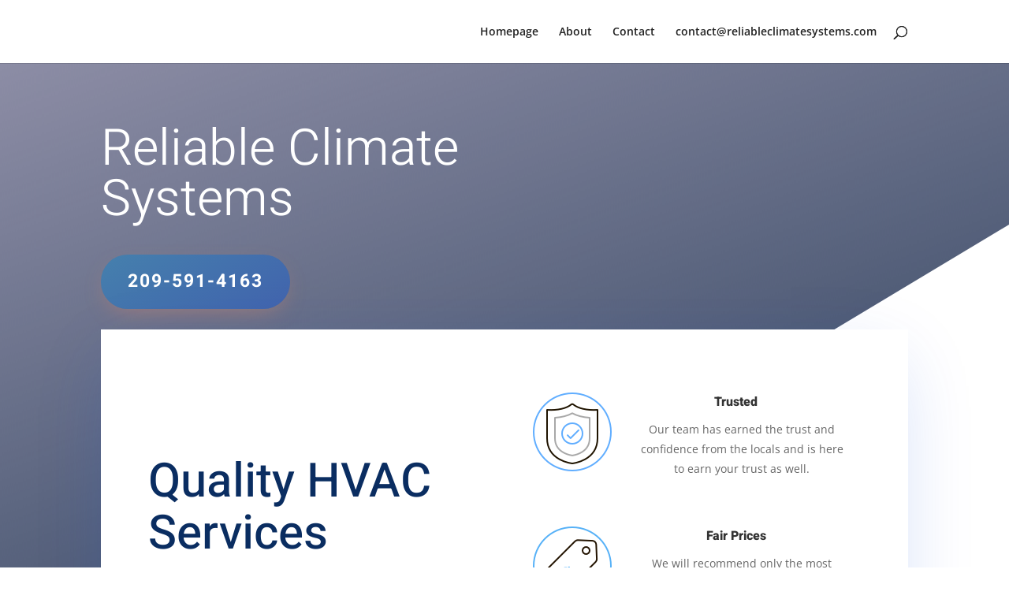

--- FILE ---
content_type: text/css
request_url: https://reliableclimatesystems.com/wp-content/et-cache/616/et-core-unified-deferred-616.min.css?ver=1767579223
body_size: 284
content:
div.et_pb_section.et_pb_section_1{background-image:linear-gradient(180deg,#dbf0fc 0%,#ffffff 100%)!important}.et_pb_section_1.et_pb_section{padding-bottom:0px;background-color:#dbf0fc!important}.et_pb_text_6,.et_pb_text_5{line-height:1.8em;font-size:17px;line-height:1.8em}.et_pb_text_5 h2,.et_pb_text_6 h2{font-family:'Heebo',Helvetica,Arial,Lucida,sans-serif;font-weight:500;font-size:60px;color:#0a2d61!important;line-height:1.1em}.et_pb_text_6 h3,.et_pb_text_5 h3{font-family:'Heebo',Helvetica,Arial,Lucida,sans-serif;font-weight:800;font-size:28px;line-height:1.2em}.et_pb_button_1_wrapper .et_pb_button_1,.et_pb_button_1_wrapper .et_pb_button_1:hover{padding-top:15px!important;padding-right:34px!important;padding-bottom:15px!important;padding-left:34px!important}body #page-container .et_pb_section .et_pb_button_1{color:#ffffff!important;border-width:0px!important;border-radius:100px;letter-spacing:2px;font-size:23px;font-family:'Heebo',Helvetica,Arial,Lucida,sans-serif!important;font-weight:700!important;text-transform:uppercase!important;background-image:linear-gradient(148deg,#4580ad 0%,#4163ad 100%)}body #page-container .et_pb_section .et_pb_button_1:after{font-size:1.6em}body.et_button_custom_icon #page-container .et_pb_button_1:after{font-size:23px}.et_pb_button_1{box-shadow:0px 10px 30px -10px rgba(255,142,96,0.39)}.et_pb_button_1,.et_pb_button_1:after{transition:all 300ms ease 0ms}@media only screen and (max-width:980px){.et_pb_text_5,.et_pb_text_6{font-size:17px}.et_pb_text_5 h2,.et_pb_text_6 h2{font-size:40px}.et_pb_text_5 h3,.et_pb_text_6 h3{font-family:'Heebo',Helvetica,Arial,Lucida,sans-serif;font-weight:700;font-size:24px}body #page-container .et_pb_section .et_pb_button_1:after{display:inline-block;opacity:0}body #page-container .et_pb_section .et_pb_button_1:hover:after{opacity:1}}@media only screen and (max-width:767px){.et_pb_text_5,.et_pb_text_6{font-size:14px}.et_pb_text_5 h2,.et_pb_text_6 h2{font-size:24px}.et_pb_text_5 h3,.et_pb_text_6 h3{font-size:18px}body #page-container .et_pb_section .et_pb_button_1:after{display:inline-block;opacity:0}body #page-container .et_pb_section .et_pb_button_1:hover:after{opacity:1}}